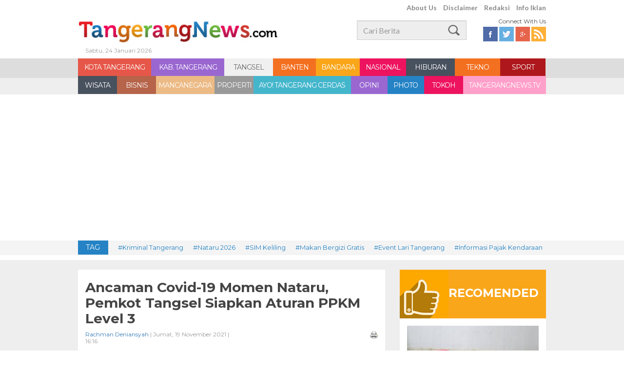

--- FILE ---
content_type: text/html; charset=UTF-8
request_url: https://www.tangerangnews.com/tangsel/read/37978/Ancaman-Covid-19-Momen-Nataru-Pemkot-Tangsel-Siapkan-Aturan-PPKM-Level-3
body_size: 11620
content:
<!DOCTYPE html>
<html lang="en">
<head>
	<!--
	<script async src="https://pagead2.googlesyndication.com/pagead/js/adsbygoogle.js"></script>
	<script>
		 (adsbygoogle = window.adsbygoogle || []).push({
			  google_ad_client: "ca-pub-9660635552012684",
			  enable_page_level_ads: true
		 });
	</script>
	-->
	<script async src="https://pagead2.googlesyndication.com/pagead/js/adsbygoogle.js?client=ca-pub-7184279647478818" crossorigin="anonymous"></script>
	<!--
	<script async src="https://pagead2.googlesyndication.com/pagead/js/adsbygoogle.js?client=ca-pub-5159142538633413" crossorigin="anonymous"></script>
	-->
		<meta property="og:title" content="Ancaman Covid-19 Momen Nataru, Pemkot Tangsel Siapkan Aturan PPKM Level 3"/>
		<meta property="og:description" content="TANGERANGNEWS.com-Pemerintah kini mulai mempersiapkan aturan menjelang masa libur Hari Raya Natal dan Tahun Baru 2022, yang jatuh pada Desember mendatang" />
		<meta property="og:image" content="https://www.tangerangnews.com/assets/uploaded/photo/2021/11/16/272f2f071911637b7161a2784beb5c50.jpg" />
		<meta property="og:site_name" content="tangerangnews.com"/>
		<meta property="og:type" content="article" />
		<meta property="og:url" content="https://www.tangerangnews.com/tangsel/read/37978/Ancaman-Covid-19-Momen-Nataru-Pemkot-Tangsel-Siapkan-Aturan-PPKM-Level-3" />
		<link rel="canonical" href="https://www.tangerangnews.com/tangsel/read/37978/Ancaman-Covid-19-Momen-Nataru-Pemkot-Tangsel-Siapkan-Aturan-PPKM-Level-3" />
		<title>Ancaman Covid-19 Momen Nataru, Pemkot Tangsel Siapkan Aturan PPKM Level 3</title>
		<meta name="description" content="TANGERANGNEWS.com-Pemerintah kini mulai mempersiapkan aturan menjelang masa libur Hari Raya Natal dan Tahun Baru 2022, yang jatuh pada Desember mendatang" />
		<meta name="twitter:card" content="summary_large_image" />
		<meta name="twitter:site" content="@tangerangnews" />
		<link rel="amphtml" href="https://www.tangerangnews.com/amp/tangsel/read/37978/Ancaman-Covid-19-Momen-Nataru-Pemkot-Tangsel-Siapkan-Aturan-PPKM-Level-3" />	
			<meta name="keywords" content="Berita Tangsel , Corona Tangsel, Covid-19  Tangerang, Pemkot Tangsel , PPKM Darurat, PPKM Tangerang, Tangerang Selatan , Wali Kota Tangsel" />
	
	<meta name="robots" content="index,follow" />
	<meta name="alexaVerifyID" content="aNoDZtZz22242A_MkKZd6uXwGXk"/>
	<meta property="fb:app_id" content="349302008597018"/>
	<link rel="alternate" type="application/rss+xml" title="TangerangNews RSS" href="https://www.tangerangnews.com/rss" />
	<!-- Favicon -->
	<link rel="shortcut icon" href="https://www.tangerangnews.com/assets/favicon.ico" type="image/x-icon">
	<link rel="icon" href="https://www.tangerangnews.com/assets/favicon.ico" type="image/x-icon">
	<link rel="stylesheet" href="https://www.tangerangnews.com/assets/frontend/css/bootstrap.css" type="text/css">
	<link rel="stylesheet" href="https://www.tangerangnews.com/assets/frontend/css/normalize.css" type="text/css">
	<link rel="stylesheet" href="https://www.tangerangnews.com/assets/frontend/css/style.css" type="text/css">
	<link rel="stylesheet" href="https://www.tangerangnews.com/assets/frontend/css/custom.css" type="text/css">
	<script src="https://www.tangerangnews.com/assets/frontend/js/jquery-min.js"></script>
    <style>
        body {user-select:none;}
    </style>
</head>
<body>
<!-- s : Header -->
<header class="fixed-top">
<div class="container">
<div class="row">
    <div class="top-menu col-xs-6 text-right pull-right">
        <a href="https://www.tangerangnews.com/aboutus">About Us</a>
        <a href="https://www.tangerangnews.com/disclaimer">Disclaimer</a>
        <a href="https://www.tangerangnews.com/redaksi">Redaksi</a>
        <a href="https://www.tangerangnews.com/infoiklan">Info Iklan</a>
        <!-- <a href="#">Kontak Kami</a> -->
    </div>
    <div class="col-xs-7 logo">
        <a href="https://www.tangerangnews.com/"><img src="https://www.tangerangnews.com/assets/frontend/images/Logo.jpg"></a>
        <h6 class="grey-font">Sabtu, 24 Januari 2026</h6>
    </div>
    <div class="col-xs-3 mt15">
        <form action="https://www.tangerangnews.com/page/search">
            <input type="text" class="form-control search pull-right" name="q" id="q" placeholder="Cari Berita">
        </form>
    </div>
    <div class="col-xs-2 mt5">
        <h6 class="pull-right">Connect With Us</h6>
        <div class="clearfix"></div>
        <div class="social-top pull-right">
            <a href="https://www.facebook.com/tangerangnewsdotcom" target="_blank" class="fb"></a>
            <a href="https://twitter.com/tangerangnews" class="twitter"></a>
            <a href="https://plus.google.com/+tangerangnewsredaksi" class="gplus"></a>
            <a href="https://www.tangerangnews.com/rss" class="rss"></a>
        </div>
    </div>
</div>
</div>
</header>
<div class="clearfix"></div>
<!-- e : Header -->

<!-- s : menu -->
<nav class="menu">
    <div class="container">
        <div class="row">
                <ul class="clearfix">
                    <li class="red w150"><a href="https://www.tangerangnews.com/kota-tangerang" title="KOTA TANGERANG">KOTA TANGERANG</a></li><li class="purple w150"><a href="https://www.tangerangnews.com/kabupaten-tangerang" title="KAB. TANGERANG">KAB. TANGERANG</a></li><li class="green w100 selected"><a href="https://www.tangerangnews.com/tangsel" title="TANGSEL">TANGSEL</a></li><li class="orange w88"><a href="https://www.tangerangnews.com/banten" title="BANTEN">BANTEN</a></li><li class="yellow w90"><a href="https://www.tangerangnews.com/bandara" title="BANDARA">BANDARA</a></li><li class="pink w95"><a href="https://www.tangerangnews.com/nasional" title="NASIONAL">NASIONAL</a></li><li class="grey w100"><a href="https://www.tangerangnews.com/hiburan" title="HIBURAN">HIBURAN</a></li><li class="orange w93"><a href="https://www.tangerangnews.com/tekno" title="TEKNO">TEKNO</a></li><li class="maroon w93"><a href="https://www.tangerangnews.com/sport" title="SPORT">SPORT</a></li><li class="grey w80"><a href="https://www.tangerangnews.com/wisata" title="WISATA">WISATA</a></li><li class="coklat w80"><a href="https://www.tangerangnews.com/bisnis" title="BISNIS">BISNIS</a></li><li class="vintage w120"><a href="https://www.tangerangnews.com/mancanegara" title="MANCANEGARA">MANCANEGARA</a></li><li class="silver w80"><a href="https://www.tangerangnews.com/properti" title="PROPERTI">PROPERTI</a></li><li class="blue-light w200"><a href="https://www.tangerangnews.com/ayo-tangerang-cerdas" title="AYO! TANGERANG CERDAS">AYO! TANGERANG CERDAS</a></li><li class="purple w75"><a href="https://www.tangerangnews.com/opini" title="OPINI">OPINI</a></li><li class="blue w75"><a href="https://www.tangerangnews.com/photo" title="PHOTO">PHOTO</a></li><li class="pink w80"><a href="https://www.tangerangnews.com/tokoh" title="TOKOH">TOKOH</a></li><li class="pink-light w170"><a href="https://www.tangerangnews.com/tangerangnewstv" title="TANGERANGNEWS.TV">TANGERANGNEWS.TV</a></li>                </ul>
        </div>
    </div>
</nav>
<!-- e : menu -->
<!-- s : tag -->
<div class="tag">
    <div class="container">
        <div class="row">
            <div class="col-xs-1"><span class="blue">TAG</span></div>
            <a href="https://www.tangerangnews.com/page/tag/94/0/Kriminal-Tangerang" title="Kriminal Tangerang">#Kriminal Tangerang</a><a href="https://www.tangerangnews.com/page/tag/5493/0/Nataru-2026" title="Nataru 2026">#Nataru 2026</a><a href="https://www.tangerangnews.com/page/tag/4911/0/SIM-Keliling" title="SIM Keliling ">#SIM Keliling </a><a href="https://www.tangerangnews.com/page/tag/4723/0/Makan-Bergizi-Gratis" title="Makan Bergizi Gratis">#Makan Bergizi Gratis</a><a href="https://www.tangerangnews.com/page/tag/5467/0/Event-Lari-Tangerang" title="Event Lari Tangerang">#Event Lari Tangerang</a><a href="https://www.tangerangnews.com/page/tag/4880/0/Informasi-Pajak-Kendaraan" title="Informasi Pajak Kendaraan ">#Informasi Pajak Kendaraan </a><a href="https://www.tangerangnews.com/page/tag/3245/0/Cuaca-Tangerang" title="Cuaca Tangerang">#Cuaca Tangerang</a><a href="https://www.tangerangnews.com/page/tag/87/0/Banjir-Tangerang" title="Banjir Tangerang">#Banjir Tangerang</a><a href="https://www.tangerangnews.com/page/tag/3884/0/Rumah-Tangerang" title="Rumah Tangerang">#Rumah Tangerang</a><a href="https://www.tangerangnews.com/page/tag/22/0/Pembunuhan-di-Tangerang" title="Pembunuhan di Tangerang">#Pembunuhan di Tangerang</a><a href="https://www.tangerangnews.com/page/tag/2538/0/Korupsi-Tangsel" title="Korupsi Tangsel">#Korupsi Tangsel</a><a href="https://www.tangerangnews.com/page/tag/457/0/Pemkot-Tangerang" title="Pemkot Tangerang">#Pemkot Tangerang</a><a href="https://www.tangerangnews.com/page/tag/539/0/Pemkab-Tangerang" title="Pemkab Tangerang">#Pemkab Tangerang</a><a href="https://www.tangerangnews.com/page/tag/498/0/Pemkot-Tangsel" title="Pemkot Tangsel ">#Pemkot Tangsel </a><a href="https://www.tangerangnews.com/page/tag/15/0/Bandara-Soekarno-Hatta" title="Bandara Soekarno-Hatta">#Bandara Soekarno-Hatta</a><a href="https://www.tangerangnews.com/page/tag/266/0/Peristiwa-Tangerang" title="Peristiwa Tangerang ">#Peristiwa Tangerang </a><a href="https://www.tangerangnews.com/page/tag/2278/0/Pelecehan-Seksual" title="Pelecehan Seksual">#Pelecehan Seksual</a><a href="https://www.tangerangnews.com/page/tag/168/0/Properti-Tangerang" title="Properti Tangerang">#Properti Tangerang</a>        </div>
    </div>
</div>
<!-- s; tag -->
<div class="clearfix"></div>
<div id="fb-root"></div>
<script>
 window.fbAsyncInit = function() {
    FB.init({
      appId      : '349302008597018',
      xfbml      : true,
      version    : 'v2.2'
    });
  };

  (function(d, s, id){
     var js, fjs = d.getElementsByTagName(s)[0];
     if (d.getElementById(id)) {return;}
     js = d.createElement(s); js.id = id;
     js.src = "//connect.facebook.net/en_US/sdk.js";
     fjs.parentNode.insertBefore(js, fjs);
   }(document, 'script', 'facebook-jssdk'));
</script>
<script src="https://www.tangerangnews.com/assets/frontend/js/jquery.printPage.js" type="text/javascript"></script>
<script type="text/javascript">
$(document).ready(function() {
    $(".btnPrint").printPage();
});
</script>
<!-- s; main content -->
<div class="main">
<!-- e : breadcrumb -->
    <div class="container">
        <input type="hidden" name="full_url" id="full_url" value="https://www.tangerangnews.com/tangsel/read/37978/Ancaman-Covid-19-Momen-Nataru-Pemkot-Tangsel-Siapkan-Aturan-PPKM-Level-3">
        <div class="row">
            <!-- S : KOLOM KIRI -->
            <div class="kolom-kiri">
            <!-- s: read -->
            <div class="read">
                <div class="read-title clearfix">
                    <h1>Ancaman Covid-19 Momen Nataru, Pemkot Tangsel Siapkan Aturan PPKM Level 3</h1>
                    <div class="col-xs-6 offset-0"><h2 class="grey-font"><a href="https://www.tangerangnews.com/reporter/87/Rachman-Deniansyah">Rachman Deniansyah</a> | Jumat, 19 November 2021 | 16:16</h2></div>
                    <div class="col-xs-6 pull-right text-right offset-0"><h2 class="grey-font"><a href="https://www.tangerangnews.com/print/37978/Ancaman-Covid-19-Momen-Nataru-Pemkot-Tangsel-Siapkan-Aturan-PPKM-Level-3" class="btnPrint"><img src="https://www.tangerangnews.com/assets/frontend/images/ico_printer.png" width="16"></a></h2></div>
                </div>
                                    <div class="read-img">
                        <img src="https://www.tangerangnews.com/assets/uploaded/phpThumb/phpThumb.php?src=/assets/uploaded/photo/2021/11/16/272f2f071911637b7161a2784beb5c50.jpg&w=630&h=367&zc=1&hash=58cd3f667f8f8ee5c4f5c201cbe30c2f">
                        <h3 class="grey-font">Wali Kota Tangerang Selatan Benyamin Davnie. <span>(@TangerangNews / Rachman Deniansyah)</span></h3>
                    </div>
                                <div class="read-content">
                                        <p><strong>TANGERANGNEWS.com-</strong>Pemerintah kini mulai mempersiapkan aturan menjelang masa libur Hari Raya Natal dan Tahun Baru 2022, yang jatuh pada Desember mendatang.&nbsp;</p>
<p>Salah satu kebijakan yang bakal diterapkan, yakni dengan menaikkan kembali pemberlakuan pembatasan kegiatan masyarakat (PPKM) menjadi level 3. Kebijakan itu pun sudah ditegaskan oleh Menteri Koordinator Bidang Pembangunan Manusia dan Kebudayaan (Menko PMK) Muhadjir Effendy.&nbsp;</p>
<p>Penerapan PPKM level 3 tersebut berlaku bagi seluruh wilayah se-Indonesia, termasuk di Tangsel. Kebijakan itu diterapkan sepanjang masa libur akhir tahun, mulai dari 24 Desember 2021 hingga 2 November 2022.</p>
<p>Menanggapi hal tersebut, Wali Kota Tangsel Benyamin Davnie mengatakan, sesegera mungkin pihaknya akan mempersiapkan seluruh peraturan yang diperlukan.&nbsp;</p>
<p>"Intinya semata-mata agar saat Nataru (Natal dan tahun batu) jangan sampai menjadi klaster baru Covid-19. Oleh karena itu pemerintah akan memberlakukan aturan level 3. Kita akan rapat besok dengan Forkopimda, apa saja yang akan kita berlakukan di level 3 ini," ujar Benyamin kepada awak media, Jumat, 19 November 2021.&nbsp;</p>
<p><strong style="text-align: justify;"><p align="center"><script async src="//pagead2.googlesyndication.com/pagead/js/adsbygoogle.js"></script>
					<ins class="adsbygoogle"
						 style="display:block; text-align:center;"
						 data-ad-layout="in-article"
						 data-ad-format="fluid"
						 data-ad-client="ca-pub-9660635552012684"
						 data-ad-slot="6254177079"></ins>
					<script>
						 (adsbygoogle = window.adsbygoogle || []).push({});
					</script></p></strong></p>
<p>Namun yang jelas, kata Benyamin, dalam pemberlakuannya nanti sejumlah aturan akan kembali diperketat.&nbsp;</p>
<p>Seperti halnya taman kota. Ia mengatakan akan kembali menutupnya. Ia tak mau euforia liburan akhir tahun nanti menjadi klaster penularan Covid-19.&nbsp;</p>
<p>"Memang akan kita perketat lagi di titik-titik keramaian. Taman kota yang hari ini sudah mulai bisa dikunjungi akan kita kunci lagi. Termasuk sarana olahraga," katanya.&nbsp;</p>
<p>Selain itu, rencananya ia juga akan kembali untuk memperketat aturan di pusat perbelanjaan.&nbsp;</p>
<p>"Termasuk mal, akan kita perketat lagi jumlah pengunjungnya. Bioskop juga sama, selama sampai akhir PPKM lebel 3, satu minggu saja," ucapnya.&nbsp;</p>
<p>Selain menyiapkan aturan-aturan tersebut, Benyamin mengimbau agar masyarakat tak larut dalam euforia libur akhir tahun. Perayaan yang bersifat berlebihan, pun dilarang olehnya.&nbsp;</p>
<p>"Saya mengimbau perayaan tahun baru tidak dilaksanakan. Kemudian juga perayaan keagamaan Hari Natal dibatasi jumlah orang yang beribadatnya. Ketika berlangsungnya peribadatan saya enggak khawatir, tapi justru setelah itu (perayaannya), seperti masang kembang api segala macamnya," tuturnya.&nbsp;</p>
<p>Ia menegaskan, sanksi bakal dijatuhkan bagi pihak yang melanggar aturan tersebut. "Sesuai Kepwal sanksinya. Mulai dari peringatan, bisa sampai pencabutan izin kalau sampai terjadi pelanggaran yang signifikan," pungkasnya.</p>                                        
                                                 
                    
                    <!--SOCIALTAB-->
                    <div class="share-box">            
                        <link rel="stylesheet" href="https://www.tangerangnews.com/assets/frontend/css/socmed.css">
                        <div id="tn-social-share">
                            <div id="tn-plugin-sosial" style="width:475px;">
                                                                 <div style="float:left;">
                                    <a class="fblike" href="#">
                                        <div class="title" style="margin-left: 0px;">
                                            <iframe src="https://www.facebook.com/plugins/like.php?href=https://www.tangerangnews.com/tangsel/read/37978/Ancaman-Covid-19-Momen-Nataru-Pemkot-Tangsel-Siapkan-Aturan-PPKM-Level-3&amp;send=false&amp;layout=button&amp;width=80&amp;show_faces=false&amp;action=like&amp;colorscheme=light&amp;font=arial&amp;height=21" scrolling="no" frameborder="0" style="border:none; overflow:hidden; width:80px; height:21px;" allowtransparency="true"></iframe>
                                        </div>
                                        <span class="count">0</span>
                                    </a>
                                    <a href="https://facebook.com/sharer.php?u=https://www.tangerangnews.com/tangsel/read/37978/Ancaman-Covid-19-Momen-Nataru-Pemkot-Tangsel-Siapkan-Aturan-PPKM-Level-3" class="fbshare">
                                        <div class="title">Share</div>
                                        <span class="count">2</span>
                                    </a>
                                    <a href="https://twitter.com/intent/tweet?text=Ancaman+Covid-19+Momen+Nataru%2C+Pemkot+Tangsel+Siapkan+Aturan+PPKM+Level+3+%7C+&amp;url=https%3A%2F%2Fwww.tangerangnews.com%2Ftangsel%2Fread%2F37978%2FAncaman-Covid-19-Momen-Nataru-Pemkot-Tangsel-Siapkan-Aturan-PPKM-Level-3&amp;via=tangerangnews" class="tweet">
                                        <div class="title">Tweet</div>
                                        <span class="count">7</span>
                                    </a>
                                    <a href="https://plus.google.com/share?url=https://www.tangerangnews.com/tangsel/read/37978/Ancaman-Covid-19-Momen-Nataru-Pemkot-Tangsel-Siapkan-Aturan-PPKM-Level-3" class="gplus">
                                        <div class="title">Google+</div>
                                        <span class="count">3</span>
                                    </a>
                                    <!--
                                                                        -->
                                </div>
                                <br>
                            </div>
                        </div>
                        <br>
                    </div>
                    <!--ENDOFSOCIALTAB-->
                    
                    <div class="row newstags-box">
				<span class="caption">Tags</span><a href="https://www.tangerangnews.com/page/tag/415/0/Berita-Tangsel" title="Berita Tangsel " class="tagname">Berita Tangsel </a><a href="https://www.tangerangnews.com/page/tag/1791/0/Corona-Tangsel" title="Corona Tangsel" class="tagname">Corona Tangsel</a><a href="https://www.tangerangnews.com/page/tag/1747/0/Covid-19-Tangerang" title="Covid-19  Tangerang" class="tagname">Covid-19  Tangerang</a><a href="https://www.tangerangnews.com/page/tag/498/0/Pemkot-Tangsel" title="Pemkot Tangsel " class="tagname">Pemkot Tangsel </a><a href="https://www.tangerangnews.com/page/tag/2541/0/PPKM-Darurat" title="PPKM Darurat" class="tagname">PPKM Darurat</a><a href="https://www.tangerangnews.com/page/tag/2340/0/PPKM-Tangerang" title="PPKM Tangerang" class="tagname">PPKM Tangerang</a><a href="https://www.tangerangnews.com/page/tag/21/0/Tangerang-Selatan" title="Tangerang Selatan " class="tagname">Tangerang Selatan </a><a href="https://www.tangerangnews.com/page/tag/814/0/Wali-Kota-Tangsel" title="Wali Kota Tangsel" class="tagname">Wali Kota Tangsel</a></div>            </div>
                
            </div>
            <!-- e: read -->
            <!-- s : related article -->
            <div class="related clearfix">
                <div class="related-title red">RELATED ARTICLE</div>
                <ul class="clearfix"><li>
                    <div class="thumb-box"><a href="https://www.tangerangnews.com/nasional/read/37089/Jabodetabek-Masih-PPKM-Level-3-Luhut-Soroti-Kabupaten-Tangerang" title="Jabodetabek Masih PPKM Level 3, Luhut Soroti Kabupaten Tangerang">
                    <img src="https://www.tangerangnews.com/assets/uploaded/phpThumb/phpThumb.php?src=/assets/uploaded/photo/2021/10/04/08f3d6815f16020ec44d70cad367bcef.jpg&w=180&h=90&zc=1&hash=87369dba63c68398afd8ced50feef6e2" style="width:100%;height:auto;" alt="Jabodetabek Masih PPKM Level 3, Luhut Soroti Kabupaten Tangerang">
                    </a>
                    </div>
                    <h1><a href="https://www.tangerangnews.com/nasional/read/37089/Jabodetabek-Masih-PPKM-Level-3-Luhut-Soroti-Kabupaten-Tangerang" title="Jabodetabek Masih PPKM Level 3, Luhut Soroti Kabupaten Tangerang">Jabodetabek Masih PPKM Level 3, Luhut Soroti Kabupaten Tangerang</a></h1>
                </li><li>
                    <div class="thumb-box"><a href="https://www.tangerangnews.com/tangsel/read/37098/Benyamin-Tangsel-Masih-PPKM-Level-3-Diperpanjang-hingga-18-Oktober" title="Benyamin: Tangsel Masih PPKM Level 3, Diperpanjang hingga 18 Oktober">
                    <img src="https://www.tangerangnews.com/assets/uploaded/phpThumb/phpThumb.php?src=/assets/uploaded/photo/2021/09/15/889ee7fa147561467f7c50a620ba6c13.jpg&w=180&h=90&zc=1&hash=e1f0858ae00203f306925f261ec94cc3" style="width:100%;height:auto;" alt="Benyamin: Tangsel Masih PPKM Level 3, Diperpanjang hingga 18 Oktober">
                    </a>
                    </div>
                    <h1><a href="https://www.tangerangnews.com/tangsel/read/37098/Benyamin-Tangsel-Masih-PPKM-Level-3-Diperpanjang-hingga-18-Oktober" title="Benyamin: Tangsel Masih PPKM Level 3, Diperpanjang hingga 18 Oktober">Benyamin: Tangsel Masih PPKM Level 3, Diperpanjang hingga 18 Oktober</a></h1>
                </li><li>
                    <div class="thumb-box"><a href="https://www.tangerangnews.com/kota-tangerang/read/37403/Kabar-Baik-Kota-Tangerang-Masuk-PPKM-Level-2" title="Kabar Baik, Kota Tangerang Masuk PPKM Level 2">
                    <img src="https://www.tangerangnews.com/assets/uploaded/phpThumb/phpThumb.php?src=/assets/uploaded/photo/2021/08/31/589270b8809f75e4aebbdc4aa5a64658.jpg&w=180&h=90&zc=1&hash=718943b059d8ec051503abc0728dfa86" style="width:100%;height:auto;" alt="Kabar Baik, Kota Tangerang Masuk PPKM Level 2">
                    </a>
                    </div>
                    <h1><a href="https://www.tangerangnews.com/kota-tangerang/read/37403/Kabar-Baik-Kota-Tangerang-Masuk-PPKM-Level-2" title="Kabar Baik, Kota Tangerang Masuk PPKM Level 2">Kabar Baik, Kota Tangerang Masuk PPKM Level 2</a></h1>
                </li><li>
                    <div class="thumb-box"><a href="https://www.tangerangnews.com/tangsel/read/37415/PPKM-di-Tangsel-Turun-Level-Kapasitas-Pengunjung-Pesta-Pernikahan-Ditambah" title="PPKM di Tangsel Turun Level, Kapasitas Pengunjung Pesta Pernikahan Ditambah">
                    <img src="https://www.tangerangnews.com/assets/uploaded/phpThumb/phpThumb.php?src=/assets/uploaded/photo/2021/10/18/c7939fc52cffe2714635b3fd28225015.jpg&w=180&h=90&zc=1&hash=eae7a710c21a83518d0d6e021dcc29f4" style="width:100%;height:auto;" alt="PPKM di Tangsel Turun Level, Kapasitas Pengunjung Pesta Pernikahan Ditambah">
                    </a>
                    </div>
                    <h1><a href="https://www.tangerangnews.com/tangsel/read/37415/PPKM-di-Tangsel-Turun-Level-Kapasitas-Pengunjung-Pesta-Pernikahan-Ditambah" title="PPKM di Tangsel Turun Level, Kapasitas Pengunjung Pesta Pernikahan Ditambah">PPKM di Tangsel Turun Level, Kapasitas Pengunjung Pesta Pernikahan Ditambah</a></h1>
                </li><li>
                    <div class="thumb-box"><a href="https://www.tangerangnews.com/kota-tangerang/read/37657/PPKM-Level-1-Wali-Kota-Tangerang-Masyarakat-Jangan-Abai-Walau-Sudah-Ada-Kelonggaran-Aktivitas" title="PPKM Level 1, Wali Kota Tangerang: Masyarakat Jangan Abai Walau Sudah Ada Kelonggaran Aktivitas">
                    <img src="https://www.tangerangnews.com/assets/uploaded/phpThumb/phpThumb.php?src=/assets/uploaded/photo/2021/11/02/e0a255ca23dccfc1b08206ab7200f405.jpg&w=180&h=90&zc=1&hash=0fca6832f27f1ac0d5d9685f13e26b34" style="width:100%;height:auto;" alt="PPKM Level 1, Wali Kota Tangerang: Masyarakat Jangan Abai Walau Sudah Ada Kelonggaran Aktivitas">
                    </a>
                    </div>
                    <h1><a href="https://www.tangerangnews.com/kota-tangerang/read/37657/PPKM-Level-1-Wali-Kota-Tangerang-Masyarakat-Jangan-Abai-Walau-Sudah-Ada-Kelonggaran-Aktivitas" title="PPKM Level 1, Wali Kota Tangerang: Masyarakat Jangan Abai Walau Sudah Ada Kelonggaran Aktivitas">PPKM Level 1, Wali Kota Tangerang: Masyarakat Jangan Abai Walau Sudah Ada Kelonggaran Aktivitas</a></h1>
                </li><li>
                    <div class="thumb-box"><a href="https://www.tangerangnews.com/tangsel/read/37909/PPKM-Masih-Level-2-Pemkot-Tangsel-Belum-Izinkan-Konser-Musik" title="PPKM Masih Level 2, Pemkot Tangsel Belum Izinkan Konser Musik">
                    <img src="https://www.tangerangnews.com/assets/uploaded/phpThumb/phpThumb.php?src=/assets/uploaded/photo/2021/11/16/272f2f071911637b7161a2784beb5c50.jpg&w=180&h=90&zc=1&hash=12189aff705d9c9698478d08fbf5ac7f" style="width:100%;height:auto;" alt="PPKM Masih Level 2, Pemkot Tangsel Belum Izinkan Konser Musik">
                    </a>
                    </div>
                    <h1><a href="https://www.tangerangnews.com/tangsel/read/37909/PPKM-Masih-Level-2-Pemkot-Tangsel-Belum-Izinkan-Konser-Musik" title="PPKM Masih Level 2, Pemkot Tangsel Belum Izinkan Konser Musik">PPKM Masih Level 2, Pemkot Tangsel Belum Izinkan Konser Musik</a></h1>
                </li></ul>
            </div>            <!-- e : related -->
            <!-- s : comment article -->
            <div class="related clearfix">
                <div class="comment-title blue">KOMENTAR ANDA</div>
                <div class="comment">
                    <div class="fb-comments" data-href="https://www.tangerangnews.com/tangsel/read/37978/Ancaman-Covid-19-Momen-Nataru-Pemkot-Tangsel-Siapkan-Aturan-PPKM-Level-3" data-numposts="5" data-width="100%" data-colorscheme="light"></div>
                </div>
            </div>
            <!-- e : comment -->
            <!-- s ; container masonry -->
            <div class="container-masonry mt20">
                <!-- s : Trending  Tag -->
                <div class="box-default terpopuler">
                <div role="tabpanel">
                  <!-- Nav tabs -->
                  <ul class="nav nav-tabs" role="tablist">
                    <li role="presentation" class="active"><a href="#populer" aria-controls="populer" role="tab" data-toggle="tab">Terpopuler</a></li>
                    <!-- <li role="presentation"><a href="#commented" aria-controls="commented" role="tab" data-toggle="tab">Terkomentari</a></li>  -->
                  </ul>
                  <!-- Tab panes -->
                  <div class="tab-content">
                    <div role="tabpanel" class="tab-pane active" id="populer"><ul><li>
                                <a href="https://www.tangerangnews.com/kabupaten-tangerang/read/56972/Kritik-Wacana-Pengangkatan-Petugas-MBG-Jadi-PPPK-Dindik-Kabupaten-Tangerang-Lebih-Baik-untuk-Guru-Honorer" class="clearfix" title="Kritik Wacana Pengangkatan Petugas MBG Jadi PPPK, Dindik Kabupaten Tangerang: Lebih Baik untuk Guru Honorer">
                                    <div class="col-xs-1 offset-0"><h3>1</h3></div>
                                    <div class="col-xs-11 offset-0">
                                        <h1>Kritik Wacana Pengangkatan Petugas MBG Jadi PPPK, Dindik Kabupaten Tangerang: Lebih Baik untuk Guru Honorer</h1>
                                        <h2>dibaca 59269 kali</h2>
                                    </div>
                                </a>
                            </li><li>
                                <a href="https://www.tangerangnews.com/tangsel/read/56929/Buang-Sampah-Sembarangan-48-Warga-Tangsel-Dihukum-Sapu-Jalan" class="clearfix" title="Buang Sampah Sembarangan, 48 Warga Tangsel Dihukum Sapu Jalan">
                                    <div class="col-xs-1 offset-0"><h3>2</h3></div>
                                    <div class="col-xs-11 offset-0">
                                        <h1>Buang Sampah Sembarangan, 48 Warga Tangsel Dihukum Sapu Jalan</h1>
                                        <h2>dibaca 10216 kali</h2>
                                    </div>
                                </a>
                            </li><li>
                                <a href="https://www.tangerangnews.com/tangsel/read/56960/Tekan-Tumpukan-Sampah-Pemkot-Tangsel-Sebar-Tong-Komposter-di-Seluruh-Pasar-Tradisional" class="clearfix" title="Tekan Tumpukan Sampah, Pemkot Tangsel Sebar Tong Komposter di Seluruh Pasar Tradisional">
                                    <div class="col-xs-1 offset-0"><h3>3</h3></div>
                                    <div class="col-xs-11 offset-0">
                                        <h1>Tekan Tumpukan Sampah, Pemkot Tangsel Sebar Tong Komposter di Seluruh Pasar Tradisional</h1>
                                        <h2>dibaca 3950 kali</h2>
                                    </div>
                                </a>
                            </li><li>
                                <a href="https://www.tangerangnews.com/nasional/read/56978/Kapan-Musim-Hujan-2026-Berakhir-Ini-Kata-BMKG" class="clearfix" title="Kapan Musim Hujan 2026 Berakhir? Ini Kata BMKG">
                                    <div class="col-xs-1 offset-0"><h3>4</h3></div>
                                    <div class="col-xs-11 offset-0">
                                        <h1>Kapan Musim Hujan 2026 Berakhir? Ini Kata BMKG</h1>
                                        <h2>dibaca 2353 kali</h2>
                                    </div>
                                </a>
                            </li><li>
                                <a href="https://www.tangerangnews.com/banten/read/56933/Prakiraan-Cuaca-Tangerang-1920-Januari-2025-Berpotensi-Hujan-Ringan" class="clearfix" title="Prakiraan Cuaca Tangerang 19–20 Januari 2025, Berpotensi Hujan Ringan">
                                    <div class="col-xs-1 offset-0"><h3>5</h3></div>
                                    <div class="col-xs-11 offset-0">
                                        <h1>Prakiraan Cuaca Tangerang 19–20 Januari 2025, Berpotensi Hujan Ringan</h1>
                                        <h2>dibaca 1968 kali</h2>
                                    </div>
                                </a>
                            </li></ul></div>
                    <div role="tabpanel" class="tab-pane" id="commented"><ul><li>
                                <a href="https://www.tangerangnews.com/kabupaten-tangerang/read/17747/Sebelum-Dibunuh-Karyawati-Sempat-Bilang-ini-ke-Ibunya" class="clearfix" title="Sebelum Dibunuh Karyawati Sempat Bilang ini ke Ibunya ">
                                    <div class="col-xs-1 offset-0"><h3>1</h3></div>
                                    <div class="col-xs-11 offset-0">
                                        <h1>Sebelum Dibunuh Karyawati Sempat Bilang ini ke Ibunya </h1>
                                        <h2>61 Komentar</h2>
                                    </div>
                                </a>
                            </li><li>
                                <a href="https://www.tangerangnews.com/kabupaten-tangerang/read/17761/Polisi-Ringkus-Pembunuh-Sadis-Pacul-dalam-Kemaluan" class="clearfix" title="Polisi Ringkus Pembunuh Sadis Pacul dalam Kemaluan ">
                                    <div class="col-xs-1 offset-0"><h3>2</h3></div>
                                    <div class="col-xs-11 offset-0">
                                        <h1>Polisi Ringkus Pembunuh Sadis Pacul dalam Kemaluan </h1>
                                        <h2>56 Komentar</h2>
                                    </div>
                                </a>
                            </li><li>
                                <a href="https://www.tangerangnews.com/kabupaten-tangerang/read/17465/Korban-Mutilasi-di-Cikupa-Tangerang-Baru-Tinggal-Sebulan" class="clearfix" title="Korban Mutilasi di Cikupa Tangerang Baru Tinggal Sebulan">
                                    <div class="col-xs-1 offset-0"><h3>3</h3></div>
                                    <div class="col-xs-11 offset-0">
                                        <h1>Korban Mutilasi di Cikupa Tangerang Baru Tinggal Sebulan</h1>
                                        <h2>48 Komentar</h2>
                                    </div>
                                </a>
                            </li><li>
                                <a href="https://www.tangerangnews.com/kabupaten-tangerang/read/16896/15-Warganya-Tewas-Bupati-Tangerang-Pelototi-RS-Balaraja" class="clearfix" title="15 Warganya Tewas, Bupati Tangerang Pelototi RS Balaraja ">
                                    <div class="col-xs-1 offset-0"><h3>4</h3></div>
                                    <div class="col-xs-11 offset-0">
                                        <h1>15 Warganya Tewas, Bupati Tangerang Pelototi RS Balaraja </h1>
                                        <h2>31 Komentar</h2>
                                    </div>
                                </a>
                            </li><li>
                                <a href="https://www.tangerangnews.com/kota-tangerang/read/17247/Ratusan-Calon-Jamaah-Umroh-Geruduk-Travel-Mahfudz-di-Tangerang" class="clearfix" title="Ratusan Calon Jamaah Umroh Geruduk Travel Mahfudz di Tangerang">
                                    <div class="col-xs-1 offset-0"><h3>5</h3></div>
                                    <div class="col-xs-11 offset-0">
                                        <h1>Ratusan Calon Jamaah Umroh Geruduk Travel Mahfudz di Tangerang</h1>
                                        <h2>20 Komentar</h2>
                                    </div>
                                </a>
                            </li></ul></div>
                  </div>
                </div>
            </div>                <!-- s : Trending tag -->
                <!-- s : The Most -->
                <div class="box-default"><div class="label-box maroon">SPORT</div><div class="thumb-box"><a href="https://www.tangerangnews.com/sport/read/56948/John-Herdman-Merasa-Pikul-Tanggung-Jawab-Besar-Usai-dengan-Lagu-Indonesia-Raya" title="John Herdman Merasa Pikul Tanggung Jawab Besar Usai dengan Lagu Indonesia Raya"><img src="https://www.tangerangnews.com/assets/uploaded/phpThumb/phpThumb.php?src=/assets/uploaded/photo/2025/12/29/b84cf23efa5fe195a55da62958357397.jpg&w=300&h=150&zc=1&hash=878271999576d209c66810b97f334bdc" alt="John Herdman Merasa Pikul Tanggung Jawab Besar Usai dengan Lagu Indonesia Raya"></a></div>
                <div class="content">
                    <h1><a href="https://www.tangerangnews.com/sport/read/56948/John-Herdman-Merasa-Pikul-Tanggung-Jawab-Besar-Usai-dengan-Lagu-Indonesia-Raya" title="John Herdman Merasa Pikul Tanggung Jawab Besar Usai dengan Lagu Indonesia Raya">John Herdman Merasa Pikul Tanggung Jawab Besar Usai dengan Lagu Indonesia Raya</a></h1>
                    <h6 class="grey-font">Selasa, 20 Januari 2026 | 08:25</h6>
                    <p>Pelatih baru Tim Nasional (Timnas) Indonesia mengungkapkan kesannya usai mendengar pemutaran lagu kebangsaan Indonesia Raya, Selasa, 13 Januari 2026, lalu. </p>
                </div>
            </div>                <!-- s : The Most -->
                <!-- s : Today  Tag -->
                <div class="box-default today-tag"  style="padding-bottom:20px;">
            	<div class="title blue"><span><img src="https://www.tangerangnews.com/assets/frontend/images/tag-title.gif" alt="today tag"></span>TODAY TAG</div>
                <ul><li><a href="https://www.tangerangnews.com/page/tag/94/0/Kriminal-Tangerang" title="Kriminal Tangerang"><span>1</span>#Kriminal Tangerang</a></li><li><a href="https://www.tangerangnews.com/page/tag/5493/0/Nataru-2026" title="Nataru 2026"><span>2</span>#Nataru 2026</a></li><li><a href="https://www.tangerangnews.com/page/tag/4911/0/SIM-Keliling" title="SIM Keliling "><span>3</span>#SIM Keliling </a></li><li><a href="https://www.tangerangnews.com/page/tag/4723/0/Makan-Bergizi-Gratis" title="Makan Bergizi Gratis"><span>4</span>#Makan Bergizi Gratis</a></li><li><a href="https://www.tangerangnews.com/page/tag/5467/0/Event-Lari-Tangerang" title="Event Lari Tangerang"><span>5</span>#Event Lari Tangerang</a></li><li><a href="https://www.tangerangnews.com/page/tag/4880/0/Informasi-Pajak-Kendaraan" title="Informasi Pajak Kendaraan "><span>6</span>#Informasi Pajak Kendaraan </a></li><li><a href="https://www.tangerangnews.com/page/tag/3245/0/Cuaca-Tangerang" title="Cuaca Tangerang"><span>7</span>#Cuaca Tangerang</a></li><li><a href="https://www.tangerangnews.com/page/tag/87/0/Banjir-Tangerang" title="Banjir Tangerang"><span>8</span>#Banjir Tangerang</a></li><li><a href="https://www.tangerangnews.com/page/tag/3884/0/Rumah-Tangerang" title="Rumah Tangerang"><span>9</span>#Rumah Tangerang</a></li><li><a href="https://www.tangerangnews.com/page/tag/22/0/Pembunuhan-di-Tangerang" title="Pembunuhan di Tangerang"><span>10</span>#Pembunuhan di Tangerang</a></li><li><a href="https://www.tangerangnews.com/page/tag/2538/0/Korupsi-Tangsel" title="Korupsi Tangsel"><span>11</span>#Korupsi Tangsel</a></li><li><a href="https://www.tangerangnews.com/page/tag/457/0/Pemkot-Tangerang" title="Pemkot Tangerang"><span>12</span>#Pemkot Tangerang</a></li><li><a href="https://www.tangerangnews.com/page/tag/539/0/Pemkab-Tangerang" title="Pemkab Tangerang"><span>13</span>#Pemkab Tangerang</a></li><li><a href="https://www.tangerangnews.com/page/tag/498/0/Pemkot-Tangsel" title="Pemkot Tangsel "><span>14</span>#Pemkot Tangsel </a></li><li><a href="https://www.tangerangnews.com/page/tag/15/0/Bandara-Soekarno-Hatta" title="Bandara Soekarno-Hatta"><span>15</span>#Bandara Soekarno-Hatta</a></li><li><a href="https://www.tangerangnews.com/page/tag/266/0/Peristiwa-Tangerang" title="Peristiwa Tangerang "><span>16</span>#Peristiwa Tangerang </a></li><li><a href="https://www.tangerangnews.com/page/tag/2278/0/Pelecehan-Seksual" title="Pelecehan Seksual"><span>17</span>#Pelecehan Seksual</a></li><li><a href="https://www.tangerangnews.com/page/tag/168/0/Properti-Tangerang" title="Properti Tangerang"><span>18</span>#Properti Tangerang</a></li></ul>
            </div>                <!-- s : today tag -->
                <!-- s : default box -->
                                <!-- s : default box -->
                <!-- s : Photo -->
                <div class="box-default trending">
                <div class="thumb-photo">
                    <div class="label-box grey">PHOTO</div>
                    <img src="https://www.tangerangnews.com/assets/uploaded/phpThumb/phpThumb.php?src=/assets/uploaded/photo/2025/12/15/91a4eb797cb6c2398350354bc3011c7e.jpg&w=514&h=300&zc=1&hash=06d45dfde2efda3b1505d8efdd5c5819" alt="photo">
                </div><ul><li>
                        <a href="https://www.tangerangnews.com/photo/read/315/0/Tumpukan-Sampah-Ditutup-Terpal-karena-Penataan-TPA-Cipeucang" class="clearfix" title="Sampah ditutup terpal">
                            <span class="thumb-potrait"><img src="https://www.tangerangnews.com/assets/uploaded/phpThumb/phpThumb.php?src=/assets/uploaded/photo/2025/12/15/71b0372675d793adf6fe266df33306b4.jpg&w=151&h=88&zc=1&hash=4044822d8156eacc52fb4c9e5d6fc2b7" alt="Sampah ditutup terpal"></span>
                            <h1>Sampah ditutup terpal</h1>
                        </a>
                    </li><li>
                        <a href="https://www.tangerangnews.com/photo/read/315/1/Tumpukan-Sampah-Ditutup-Terpal-karena-Penataan-TPA-Cipeucang" class="clearfix" title="Sampah disemprot cairan disinfektan">
                            <span class="thumb-potrait"><img src="https://www.tangerangnews.com/assets/uploaded/phpThumb/phpThumb.php?src=/assets/uploaded/photo/2025/12/15/92a0f51ca0da73cbd553529f247ebf4b.jpg&w=151&h=88&zc=1&hash=eb25a7e0941c362059b3f71f72feb5f1" alt="Sampah disemprot cairan disinfektan"></span>
                            <h1>Sampah disemprot cairan disinfektan</h1>
                        </a>
                    </li><li>
                        <a href="https://www.tangerangnews.com/photo/read/315/2/Tumpukan-Sampah-Ditutup-Terpal-karena-Penataan-TPA-Cipeucang" class="clearfix" title="Petugas menutup sampah pakai terpal">
                            <span class="thumb-potrait"><img src="https://www.tangerangnews.com/assets/uploaded/phpThumb/phpThumb.php?src=/assets/uploaded/photo/2025/12/15/ac8d447f765acdd3c2d43249c0956b07.jpg&w=151&h=88&zc=1&hash=d827d8e7585471465e98e7ccad63b7fa" alt="Petugas menutup sampah pakai terpal"></span>
                            <h1>Petugas menutup sampah pakai terpal</h1>
                        </a>
                    </li><li>
                        <a href="https://www.tangerangnews.com/photo/read/315/3/Tumpukan-Sampah-Ditutup-Terpal-karena-Penataan-TPA-Cipeucang" class="clearfix" title="Tumpukan sampah tertutup terpal">
                            <span class="thumb-potrait"><img src="https://www.tangerangnews.com/assets/uploaded/phpThumb/phpThumb.php?src=/assets/uploaded/photo/2025/12/15/da6c06490665484f5fbdfcdcd1cd3a68.jpg&w=151&h=88&zc=1&hash=a54cd43618bf40ce7a23a86e26ab2f13" alt="Tumpukan sampah tertutup terpal"></span>
                            <h1>Tumpukan sampah tertutup terpal</h1>
                        </a>
                    </li></ul></div>                <!-- s : Photo -->
                <!-- s : default box -->
                <div class="box-default"><div class="label-box grey">HIBURAN</div><div class="thumb-box"><a href="https://www.tangerangnews.com/hiburan/read/56940/Tak-Lagi-Sejalan-Prilly-Latuconsina-Undur-Diri-dari-Rumah-Produksi-Miliknya" title="Tak Lagi Sejalan, Prilly Latuconsina Undur Diri dari Rumah Produksi Miliknya"><img src="https://www.tangerangnews.com/assets/uploaded/phpThumb/phpThumb.php?src=/assets/uploaded/photo/2023/01/18/a2d8488a4a16d7d4077d8e638b789580.jpg&w=300&h=150&zc=1&hash=e58fbbbd02deb1443594094724078062" alt="Tak Lagi Sejalan, Prilly Latuconsina Undur Diri dari Rumah Produksi Miliknya"></a></div>
                <div class="content">
                    <h1><a href="https://www.tangerangnews.com/hiburan/read/56940/Tak-Lagi-Sejalan-Prilly-Latuconsina-Undur-Diri-dari-Rumah-Produksi-Miliknya" title="Tak Lagi Sejalan, Prilly Latuconsina Undur Diri dari Rumah Produksi Miliknya">Tak Lagi Sejalan, Prilly Latuconsina Undur Diri dari Rumah Produksi Miliknya</a></h1>
                    <h6 class="grey-font">Senin, 19 Januari 2026 | 14:33</h6>
                    <p>Aktris sekaligus produser Prilly Latuconsina secara resmi mengumumkan pengunduran dirinya dari Sinemaku Pictures, rumah produksi yang ia dirikan bersama Umay Shahab sejak 2019.</p>
                </div>
            </div>                <!-- s : default box -->
                <!-- s : default box -->
                <div class="box-default"><div class="label-box orange">BANTEN</div><div class="thumb-box"><a href="https://www.tangerangnews.com/banten/read/57003/Java-Jazz-2026-Geser-ke-Banten-Gubernur-Minta-Pengelola-Promosikan-Wisata-Lokal" title="Java Jazz 2026 Geser ke Banten, Gubernur Minta Pengelola Promosikan Wisata Lokal"><img src="https://www.tangerangnews.com/assets/uploaded/phpThumb/phpThumb.php?src=/assets/uploaded/photo/2026/01/23/8294ba664d7764f40c3a7e0f975bcd03.jpg&w=300&h=150&zc=1&hash=caaf355e80824f80df6b713a658a1786" alt="Java Jazz 2026 Geser ke Banten, Gubernur Minta Pengelola Promosikan Wisata Lokal"></a></div>
                <div class="content">
                    <h1><a href="https://www.tangerangnews.com/banten/read/57003/Java-Jazz-2026-Geser-ke-Banten-Gubernur-Minta-Pengelola-Promosikan-Wisata-Lokal" title="Java Jazz 2026 Geser ke Banten, Gubernur Minta Pengelola Promosikan Wisata Lokal">Java Jazz 2026 Geser ke Banten, Gubernur Minta Pengelola Promosikan Wisata Lokal</a></h1>
                    <h6 class="grey-font">Jumat, 23 Januari 2026 | 20:03</h6>
                    <p>Untuk pertama kalinya dalam sejarah sejak tahun 2005, perhelatan musik bergengsi Java Jazz Festival 2026 resmi akan digelar di luar Jakarta.</p>
                </div>
            </div>                <!-- s : default box -->
                <!-- s : Quotes -->
                
            <div class="box-default" style="padding-bottom:30px;">
            	<div class="quotes pink">
                	<h1>""Kekuatan dan perkembangan datang hanya dari usaha dan perjuangan yang terus menerus""</h1>
					<h2>Napoleon Hill</h2>
                </div>
            </div>                <!-- s : Quotes -->
            </div>
            <!-- e : container masonry -->
            </div>
            <!-- END KOLOM KIRI -->
            <!-- S : KOLOM KANAN -->
            <div class="kolom-kanan">
                <!-- s : banner box -->
                                <!-- s : banner box -->
                
                <!-- s : REcomended  Box -->
                <div class="box-default recomended">
                <div class="title yellow"><span><img src="https://www.tangerangnews.com/assets/frontend/images/recomended.gif" alt="recommended"></span>RECOMENDED</div>
                <ul><li>
                        <div class="thumb-box"><a href="https://www.tangerangnews.com/kota-tangerang/read/57004/Dramatis-Bayi-Lahir-Selamat-di-Tengah-Banjir-Cipondoh-Tangerang" title="Dramatis, Bayi Lahir Selamat di Tengah Banjir Cipondoh Tangerang"><img src="https://www.tangerangnews.com/assets/uploaded/phpThumb/phpThumb.php?src=/assets/uploaded/photo/2026/01/23/d763d790f5b2b15d32a596d6bbffa45f.jpg&w=270&h=270&zc=1&hash=a915c513a4337bbf4941ed8f85266fab" alt="Dramatis, Bayi Lahir Selamat di Tengah Banjir Cipondoh Tangerang"></a></div>
                        <h1><a href="https://www.tangerangnews.com/kota-tangerang/read/57004/Dramatis-Bayi-Lahir-Selamat-di-Tengah-Banjir-Cipondoh-Tangerang" title="Dramatis, Bayi Lahir Selamat di Tengah Banjir Cipondoh Tangerang">Dramatis, Bayi Lahir Selamat di Tengah Banjir Cipondoh Tangerang</a></h1>
                    </li><li>
                        <div class="thumb-box"><a href="https://www.tangerangnews.com/banten/read/57003/Java-Jazz-2026-Geser-ke-Banten-Gubernur-Minta-Pengelola-Promosikan-Wisata-Lokal" title="Java Jazz 2026 Geser ke Banten, Gubernur Minta Pengelola Promosikan Wisata Lokal"><img src="https://www.tangerangnews.com/assets/uploaded/phpThumb/phpThumb.php?src=/assets/uploaded/photo/2026/01/23/8294ba664d7764f40c3a7e0f975bcd03.jpg&w=270&h=270&zc=1&hash=65c3d6539f5142bd0c79416d0f7b079a" alt="Java Jazz 2026 Geser ke Banten, Gubernur Minta Pengelola Promosikan Wisata Lokal"></a></div>
                        <h1><a href="https://www.tangerangnews.com/banten/read/57003/Java-Jazz-2026-Geser-ke-Banten-Gubernur-Minta-Pengelola-Promosikan-Wisata-Lokal" title="Java Jazz 2026 Geser ke Banten, Gubernur Minta Pengelola Promosikan Wisata Lokal">Java Jazz 2026 Geser ke Banten, Gubernur Minta Pengelola Promosikan Wisata Lokal</a></h1>
                    </li><li>
                        <div class="thumb-box"><a href="https://www.tangerangnews.com/kota-tangerang/read/57002/37-Sekolah-Terdampak-Banjir-di-Kota-Tangerang-Berlakukan-PJJ" title="37 Sekolah Terdampak Banjir di Kota Tangerang Berlakukan PJJ"><img src="https://www.tangerangnews.com/assets/uploaded/phpThumb/phpThumb.php?src=/assets/uploaded/photo/2026/01/23/2a0212895a551dfa23d16fbb3e456b63.jpg&w=270&h=270&zc=1&hash=4d2e178ce5bdc004ebee3c8c99398177" alt="37 Sekolah Terdampak Banjir di Kota Tangerang Berlakukan PJJ"></a></div>
                        <h1><a href="https://www.tangerangnews.com/kota-tangerang/read/57002/37-Sekolah-Terdampak-Banjir-di-Kota-Tangerang-Berlakukan-PJJ" title="37 Sekolah Terdampak Banjir di Kota Tangerang Berlakukan PJJ">37 Sekolah Terdampak Banjir di Kota Tangerang Berlakukan PJJ</a></h1>
                    </li><li>
                        <div class="thumb-box"><a href="https://www.tangerangnews.com/kota-tangerang/read/57001/Sirine-Bendung-Pintu-Air-10-Berbunyi-BPBD-Kota-Tangerang-Status-Siaga-3" title="Sirine Bendung Pintu Air 10 Berbunyi, BPBD Kota Tangerang: Status Siaga 3"><img src="https://www.tangerangnews.com/assets/uploaded/phpThumb/phpThumb.php?src=/assets/uploaded/photo/2018/02/05/c2207497685b4ef813b93276ea3ad68a.JPG&w=270&h=270&zc=1&hash=689daa5cb1325cbbfef1420a0801f15e" alt="Sirine Bendung Pintu Air 10 Berbunyi, BPBD Kota Tangerang: Status Siaga 3"></a></div>
                        <h1><a href="https://www.tangerangnews.com/kota-tangerang/read/57001/Sirine-Bendung-Pintu-Air-10-Berbunyi-BPBD-Kota-Tangerang-Status-Siaga-3" title="Sirine Bendung Pintu Air 10 Berbunyi, BPBD Kota Tangerang: Status Siaga 3">Sirine Bendung Pintu Air 10 Berbunyi, BPBD Kota Tangerang: Status Siaga 3</a></h1>
                    </li><li>
                        <div class="thumb-box"><a href="https://www.tangerangnews.com/opini/read/57000/Bukan-Kandang-Setan-Tapi-Benteng-Digital" title="Bukan Kandang Setan, Tapi Benteng Digital"><img src="https://www.tangerangnews.com/assets/uploaded/phpThumb/phpThumb.php?src=/assets/uploaded/photo/2026/01/23/f86790a2f4a72beb3be462005c140fc3.jpg&w=270&h=270&zc=1&hash=d965cfbd18fe310148e1ed93862ecfa2" alt="Bukan Kandang Setan, Tapi Benteng Digital"></a></div>
                        <h1><a href="https://www.tangerangnews.com/opini/read/57000/Bukan-Kandang-Setan-Tapi-Benteng-Digital" title="Bukan Kandang Setan, Tapi Benteng Digital">Bukan Kandang Setan, Tapi Benteng Digital</a></h1>
                    </li></ul>
            </div>                <!-- s : REcomended  Box -->
                <div class="box-default twitter" style="background:#3b5998;">
						<div class="title text-20"><span><img src="https://www.tangerangnews.com/assets/frontend/images/facebook.png" alt="facebook" style="padding:10px 10px 0 10px;"></span>Tangerang News</div>
                    <div class="in">
                    	<div class="frame">
							<div class="fb-like-box" data-href="https://www.facebook.com/tangerangnewsdotcom" data-colorscheme="light" data-show-faces="true" data-height="300" data-header="true" data-stream="false" data-show-border="true"></div>
						</div>

                    </div>
                <div class="clearfix"></div>
            </div>                <div class="box-default twitter">
            	<div class="title text-20"><span><img src="https://www.tangerangnews.com/assets/frontend/images/twitter.gif" alt="twitter"></span>@tangerangnews</div>
                    <div class="in">
                    	<div class="frame">
							<a class="twitter-timeline" href="https://twitter.com/tangerangnews?ref_src=twsrc%5Etfw">Tweets by tangerangnews</a> <script async src="https://platform.twitter.com/widgets.js" charset="utf-8"></script>
						</div>

                    </div>
                <div class="clearfix"></div>
            </div>            </div>
            <!-- e : KOLOM KANAN -->
            
            
        </div>
    </div>
    <!-- s : breadcrumb -->
<div class="container mt10">
    <div class="row">
        
    </div>
</div>
<!-- e : breadcrumb -->
</div>
<script type="text/javascript">
$(document).ready(function(){

    $.post( 'https://www.tangerangnews.com/statistic', {id:37978, type:'read_num'});
    $('.fbshare').on('click', function(){
        url = $(this).attr('href');
        itemSharer('Facebook', url);
        $.post( 'https://www.tangerangnews.com/statistic', {id:37978, type:'fb_num'});
        return false;
    });
    $('.tweet').on('click', function(){
        url = $(this).attr('href');
        itemSharer('Twitter', url);
        $.post( 'https://www.tangerangnews.com/statistic', {id:37978, type:'twitter_num'});
        return false;
    });
    $('.gplus').on('click', function(){
        url = $(this).attr('href');
        itemSharer('Google Plus', url);
        $.post( 'https://www.tangerangnews.com/statistic', {id:37978, type:'gplus_num'});
        return false;
    });
    var url_app = $("#full_url").val();
    var fql = "SELECT url, normalized_url, share_count, like_count, comment_count, total_count, commentsbox_count, comments_fbid, click_count FROM link_stat WHERE url=\""+url_app+"\"";
    
    var apifql = "https://api.facebook.com/method/fql.query?format=json&query="+encodeURIComponent(fql); //echo $apifql;
    $.ajax({
        dataType: "json",
        url: apifql,
        success: function (data) { 
            if (data.length) {
                console.log(data);
                $.ajax({
                    type : 'post',
                    url: 'https://www.tangerangnews.com/statistic/comment_count',
                    data : {id:37978, total:data[0].commentsbox_count},
                    success: function (data) { 
                        if (data) {
                            console.log(data);
                        }
                    }
                });
            }
        }
    });
});
function itemSharer(title,url){
    var w =600;
    var h =400;
    var left = (screen.width/2)-(w/2);
    var top = (screen.height/2)-(h/2);
    window.open(url, 
          title, 
          'toolbar=no, location=no, directories=no, status=no, menubar=no, scrollbars=no, resizable=no, copyhistory=no, width='+w+', height='+h+', top='+top+', left='+left);
    return false;
}
</script>
<!-- e ; main content -->
<!-- s : footer -->
<footer>
<div class="container">
<div class="row">
	<div class="footer-top">
    	<div class="col-xs-4"><img src="https://www.tangerangnews.com/assets/frontend/images/logo-footer.png"></div>
        <div class="link col-xs-4 mt15">
        	<a href="https://www.tangerangnews.com/aboutus">About Us</a> | <a href="https://www.tangerangnews.com/disclaimer">Disclaimer</a> | <a href="https://www.tangerangnews.com/redaksi">Redaksi</a> | <a href="https://www.tangerangnews.com/infoiklan">Info Iklan</a>
        </div>
        <div class="col-xs-4 mt15">@2026 Tangerang Media. All rights reserved</div>
    </div>
</div>
</div>
</footer>
<!-- s : footer -->

<script src="https://www.tangerangnews.com/assets/frontend/js/bootstrap.min.js" type="text/javascript"></script>
<script src="https://www.tangerangnews.com/assets/frontend/js/jquery-scrolltofixed-min.js" type="text/javascript"></script>
<script src="https://www.tangerangnews.com/assets/frontend/js/masonry.js"></script>
<script>
$( document ).ready(function() {
	$('.container-masonry').masonry({
	  gutter: 30,
	  itemSelector: '.box-default'
	});
	$('.carousel').carousel({
	  interval: 5000
	});
	$('#myTab a').click(function (e) {
	  e.preventDefault()
	  $(this).tab('show')
	});
	$('.menu').scrollToFixed({ marginTop:65,});
	$('.fixed-top').scrollToFixed({ marginTop:-30,});
	//$('.skin-ads').scrollToFixed({ marginTop:140,});
	$('.close-ads').click(function(){
		$(".skin-ads2 .left, .skin-ads2 .right").hide();
	});
	$('.close-ads-overlay').click(function(){
		$(".page-overlay").hide();
	});

    // script show thumbnail photo 
    $('.thumb-photo').mouseover(function(){
        $(this).find( ".thumb-photo-s" ).show();
    });
    $('.thumb-photo').mouseleave(function(){
        $(this).find( ".thumb-photo-s" ).hide();
    });
	
});
</script>

<script>
  (function(i,s,o,g,r,a,m){i['GoogleAnalyticsObject']=r;i[r]=i[r]||function(){
  (i[r].q=i[r].q||[]).push(arguments)},i[r].l=1*new Date();a=s.createElement(o),
  m=s.getElementsByTagName(o)[0];a.async=1;a.src=g;m.parentNode.insertBefore(a,m)
  })(window,document,'script','//www.google-analytics.com/analytics.js','ga');

  ga('create', 'UA-11481448-1', 'auto');
  ga('send', 'pageview');

</script>
<script defer src="https://static.cloudflareinsights.com/beacon.min.js/vcd15cbe7772f49c399c6a5babf22c1241717689176015" integrity="sha512-ZpsOmlRQV6y907TI0dKBHq9Md29nnaEIPlkf84rnaERnq6zvWvPUqr2ft8M1aS28oN72PdrCzSjY4U6VaAw1EQ==" data-cf-beacon='{"version":"2024.11.0","token":"0d82fa177fee49189ac32afdf32990c3","r":1,"server_timing":{"name":{"cfCacheStatus":true,"cfEdge":true,"cfExtPri":true,"cfL4":true,"cfOrigin":true,"cfSpeedBrain":true},"location_startswith":null}}' crossorigin="anonymous"></script>
</body>
</html>


--- FILE ---
content_type: text/html; charset=utf-8
request_url: https://www.google.com/recaptcha/api2/aframe
body_size: 269
content:
<!DOCTYPE HTML><html><head><meta http-equiv="content-type" content="text/html; charset=UTF-8"></head><body><script nonce="zvnBAj3JHeDGKcfJkQ-oIw">/** Anti-fraud and anti-abuse applications only. See google.com/recaptcha */ try{var clients={'sodar':'https://pagead2.googlesyndication.com/pagead/sodar?'};window.addEventListener("message",function(a){try{if(a.source===window.parent){var b=JSON.parse(a.data);var c=clients[b['id']];if(c){var d=document.createElement('img');d.src=c+b['params']+'&rc='+(localStorage.getItem("rc::a")?sessionStorage.getItem("rc::b"):"");window.document.body.appendChild(d);sessionStorage.setItem("rc::e",parseInt(sessionStorage.getItem("rc::e")||0)+1);localStorage.setItem("rc::h",'1769189500265');}}}catch(b){}});window.parent.postMessage("_grecaptcha_ready", "*");}catch(b){}</script></body></html>